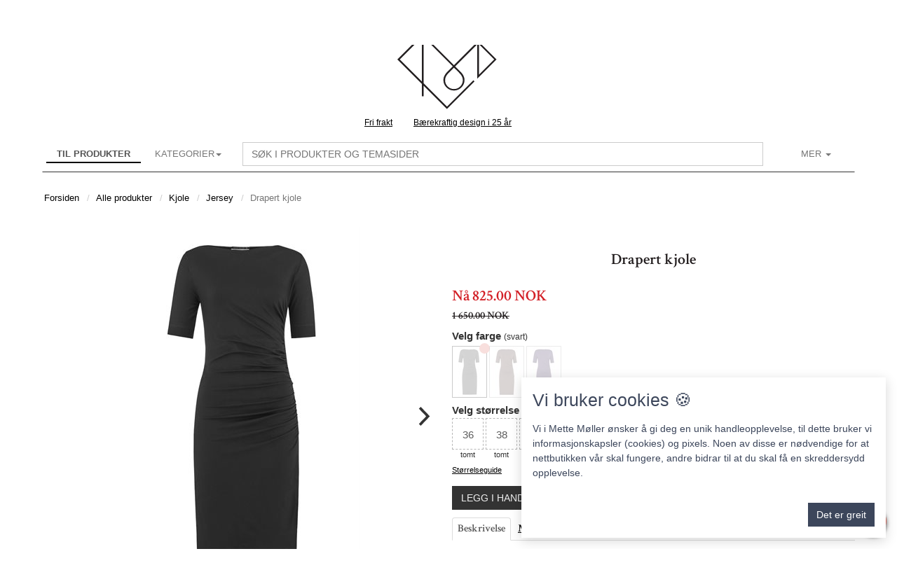

--- FILE ---
content_type: text/html; charset=utf-8
request_url: https://www.mettemoller.no/kjole/jersey/drapert-kjole?pi=1748&languageid=1
body_size: 12030
content:
<!DOCTYPE html><html xmlns="http://www.w3.org/1999/xhtml"><head id="header">
    <meta http-equiv="Content-Type" content="text/html; charset=utf-8">
    <meta http-equiv="Pragma" content="no-cache">
    <meta http-equiv="Expires" content="0">
    <meta name="robots" content="index,follow">
    <meta http-equiv="X-UA-Compatible" content="IE=Edge">
    <meta name="viewport" content="width=device-width, initial-scale=1, maximum-scale=1">
    <!--Core styles and scripts required for WebGrid -->
    <script src="https://admin.webgrid.com/Assets/scripts/customerweb_minified.js?d=20260119" type="text/javascript"></script>
    <link rel="stylesheet" href="https://admin.webgrid.com/Assets/css/customerweb_minified.css?d=20260119">
    <link rel="stylesheet" href="/templates/font-awesome.min.css">
    <link rel="stylesheet" href="https://admin.webgrid.com/Themes/default/css/default-theme_new.css?d=20260119">
    <script src="https://admin.webgrid.com/Themes/default/scripts/default-theme.js?d=20260119" type="text/javascript"></script>
    <!--Start WebGrid Header Resources--><link rel="stylesheet" href="https://www.mettemoller.no/misc/mettemoller/css/custom.css?d=20260119_2"><script type="text/javascript" src="https://www.mettemoller.no/misc/mettemoller/scripts/custom.js?d=20260119_2"></script><script type="text/javascript">var _gaq = _gaq || [];
            _gaq.push(['_setAccount', 'UA-559096-3']);_gaq.push(['_setDomainName', 'none']);_gaq.push(['_trackPageview']);(function () {
            var ga = document.createElement('script'); ga.type = 'text/javascript'; ga.async = true;
            ga.src = ('https:' == document.location.protocol ? 'https://ssl' : 'http://www') + '.google-analytics.com/ga.js';
            var s = document.getElementsByTagName('script')[0]; s.parentNode.insertBefore(ga, s);
        })();</script><style type="text/css" id="wg_theme_css" rel="stylesheet">@media only screen and (max-width : 767px) {  #wg_productcatalog .wg_itemwrapper { width: 49%;margin-right: 1%; } }@media only screen and (min-width : 768px) {  #wg_productcatalog .wg_itemwrapper { width: 49%;margin-right: 1%; } }@media only screen and (min-width : 992px) {  #wg_productcatalog .wg_itemwrapper { width: 49%;margin-right: 1%; } }@media only screen and (min-width : 1200px) {  #wg_productcatalog .wg_itemwrapper { width: 24%;margin-right: 1%; } }@media only screen and (max-width : 767px) {  #wg_imagegallerylist .wg_itemwrapper { width: 49%;margin-right: 1%; } }@media only screen and (min-width : 768px) {  #wg_imagegallerylist .wg_itemwrapper { width: 49%;margin-right: 1%; } }@media only screen and (min-width : 992px) {  #wg_imagegallerylist .wg_itemwrapper { width: 49%;margin-right: 1%; } }@media only screen and (min-width : 1200px) {  #wg_imagegallerylist .wg_itemwrapper { width: 19%;margin-right: 1%; } }@media only screen and (max-width : 767px) {  #wg_imagegallerieslist .wg_itemwrapper { width: 49%;margin-right: 1%; } }@media only screen and (min-width : 768px) {  #wg_imagegallerieslist .wg_itemwrapper { width: 49%;margin-right: 1%; } }@media only screen and (min-width : 992px) {  #wg_imagegallerieslist .wg_itemwrapper { width: 49%;margin-right: 1%; } }@media only screen and (min-width : 1200px) {  #wg_imagegallerieslist .wg_itemwrapper { width: 19%;margin-right: 1%; } }</style><script type="text/javascript">window.user_webpageurl = 'https://www.mettemoller.no';window.user_postserver = 'https://admin.webgrid.com'; window.user_countrycode = 'NO';window.user_selectedmatrixid = 0;window.user_clientkey = '';window.wg_authtoken = '9f357924-e682-42d0-a3a3-62e9d941d05b';window.wg_topmenuid = 0;window.user_languageid = 1;window.user_autoloadcontentitems = 'false';window.user_currentpageid = 8;window.user_currentproductid = 1748;window.user_cartcount = 0;window.user_cartsum = 0,00;window.readmoretext = 'Les mer';window.readlesstext = 'Vis mindre';window.user_wishlistcount = 0;window.user_menuid = 4;</script><meta name="google-site-verification" content="mSa0vLsmYOsFOdMmM9WQ45MlLedEiuig56CxuGnQtO4">
<link rel="icon" href="/Misc/MetteMoller/logo_mm.ico">
<meta property="fb:app_id" content="108140092600874">
<meta name="twitter:card" content="website">
<meta name="twitter:site" content="@Mette_Moller">
<meta name="twitter:creator" content="@Mette_Moller">
<meta property="article:publisher" content="https://www.facebook.com/mettemoller.no/">

<!-- Facebook Pixel Code -->
<script>
  !function(f,b,e,v,n,t,s)
  {if(f.fbq)return;n=f.fbq=function(){n.callMethod?
  n.callMethod.apply(n,arguments):n.queue.push(arguments)};
  if(!f._fbq)f._fbq=n;n.push=n;n.loaded=!0;n.version='2.0';
  n.queue=[];t=b.createElement(e);t.async=!0;
  t.src=v;s=b.getElementsByTagName(e)[0];
  s.parentNode.insertBefore(t,s)}(window, document,'script',
  'https://connect.facebook.net/en_US/fbevents.js');
  fbq('init', '1491138487839042');
  fbq('track', 'PageView');
</script>
<noscript><img style="display:none" height="1" width="1" src="https://www.facebook.com/tr?id=1491138487839042&ev=PageView&noscript=1"></noscript>
<!-- End Facebook Pixel Code -->
<!-- Global site tag (gtag.js) - Google Ads: 1068777784 -->
<script async src="https://www.googletagmanager.com/gtag/js?id=AW-1068777784"></script>
<script>
  window.dataLayer = window.dataLayer || [];
  function gtag(){dataLayer.push(arguments);}
  gtag('js', new Date());

  gtag('config', 'AW-1068777784');
</script>

<script>
  if(window.isloaded == null)
    window.isloaded = 'already loaded';
  </script>
<!--End WebGrid Header Resources--><title data-metadata="true">Drapert kjole - Kjole - Viskose</title><base data-metadata="true" href="https://www.mettemoller.no"><link data-metadata="true" rel="canonical" href="https://www.mettemoller.no/kjole/jersey/drapert-kjole?pi=1748&languageid=1"><link data-metadata="true" rel="alternate" type="application/atom+xml" title="News on Mette Møller" href="/atom.xml"><meta data-metadata="true" name="description" content="Ettersittende kjolemed båthals og rynker i sidene. Rynkene lager en enkel og fin detalje som bryter flaten over byste og mage. Samtidig er den nett og.."><meta data-metadata="true" name="author" content="Mette Møller">
     <meta data-metadata="true" property="og:title" content="Drapert kjole - Kjole - Viskose">
     <meta data-metadata="true" property="og:url" content="https://www.mettemoller.no/kjole/jersey/drapert-kjole?pi=1748&languageid=1">
    <meta data-metadata="true" property="og:image" content="https://admin.webgrid.com/Public/mettemoller/ProductImages/2022/8/20/popup_6535.jpeg">
    <meta data-metadata="true" property="og:site_name" content="Mette Møller">
    <meta data-metadata="true" property="og:description" content="Ettersittende kjolemed båthals og rynker i sidene. Rynkene lager en enkel og fin detalje som bryter flaten over byste og mage. Samtidig er den nett og..">
    <meta data-metadata="true" property="fb:admins" content="528081538">
    <meta data-metadata="true" name="twitter:title" content="Drapert kjole - Kjole - Viskose">
    <meta data-metadata="true" name="twitter:description" content="Ettersittende kjolemed båthals og rynker i sidene. Rynkene lager en enkel og fin detalje som bryter flaten over byste og mage. Samtidig er den nett og..">
    <meta data-metadata="true" name="twitter:image" content="https://admin.webgrid.com/Public/mettemoller/ProductImages/2022/8/20/popup_6535.jpeg"><meta data-metadata="true" property="og:price:amount" content="825.00"><meta data-metadata="true" property="og:price:currency" content="nok"><link rel="alternate" hreflang="x-default" href="https://www.mettemoller.no/kjole/jersey/drapert-kjole?pi=1748&languageid=1"><link rel="alternate" hreflang="no" href="https://www.mettemoller.no/kjole/jersey/drapert-kjole?pi=1748&languageid=1"><link rel="alternate" hreflang="en" href="https://www.mettemoller.no/kjole/jersey/drapert-kjole?pi=1748&languageid=2"><meta data-metadata="true" property="og:type" content="product">
    <style type="text/css">
        .wg_productselectcell_active, .wg_productselectcell_active:hover, .wg_productselectcell_active a, #wg_deliverymethods a.active {
            background-color: #de6458 !important;
            color: #fff !important;
        }
    </style>
</head>
<body id="wg_mainbody">
    <div id="wg_theme">

        <div id="fb-root"></div>
        <div class="container wg_centeradjust" id="wg_webpagecontainer"><div class="row">
<div class="col-md-12">
<div class="row">
<div class="col-md-6 col-md-offset-3 wg_container_horizontal wg_container"><div class="wg_widgetcontent-block"><div class="wg_widgetcontent-left"><div style="text-align:center;"><a href="javascript:void(0);" onclick="window.location.href='/splashscreen.ashx?wsmenuid=5'">
<svg id="Layer_1" width="150px" height="150px" data-name="Layer 1" xmlns="http://www.w3.org/2000/svg" viewbox="0 0 317.98 313.48"><defs><style>.cls-1{fill:#231f20;}</style></defs><title>Mette M&#248;ller logo</title><path class="cls-1" d="M306.52,156.48l-52.1-52.1,21.13-21.12,0,0c3.25-3.39,5.82-7.37,5.8-12.57a16.55,16.55,0,0,0-33.1,0c0,0.23,0,.4,0,0.56v27L156.53,6.47,85.89,77.13V39c0-.19,0-0.44,0-0.7a21.23,21.23,0,0,0-42.46,0C43.44,45,46.69,50,51,54.5l0,0L79.73,83.28l-73.2,73.2,74.25,74.24v37.11h5.1v-32l70.64,70.65L240,223l-3.61-3.6-79.85,79.86L85.89,228.61V89.44L174,177.55c-3.54,3.53-11.37,11.32-15,15-4.44,4.52-13.27,13.31-13.3,26.64a31.93,31.93,0,0,0,63.85,0c0-13.33-8.86-22.12-13.29-26.64-3.67-3.71-11.48-11.5-15-15l67-67V214.76ZM264.81,59.22a11.47,11.47,0,0,1,11.46,11.44c0,3.49-1.5,6-4.38,9L253.37,98.21V71.06c0-.16,0-0.28,0-0.4a11.46,11.46,0,0,1,11.44-11.44M48.56,38.34a16.13,16.13,0,1,1,32.25,0c0,0.16,0,.35,0,0.57V77.13L54.64,51c-3.92-4.18-6.06-7.69-6.08-12.63m204.81,164.1V110.53l46,45.95Zm-6.14-98.07L177.63,174,86.94,83.28l69.6-69.6ZM13.74,156.48l67-67V223.52ZM182.43,186c3.62,3.59,7.82,7.79,10.2,10.2,4.44,4.5,11.85,12.18,11.82,23.07a26.83,26.83,0,0,1-53.66,0c0-10.89,7.37-18.57,11.81-23.07,2.39-2.42,6.6-6.61,10.2-10.2,1.88-1.89,3.6-3.58,4.81-4.79h0c1.21,1.2,2.94,2.92,4.8,4.79"></path></svg></a></div></div><div style="clear:both"></div></div></div></div><div class="row">
<div class="col-md-12 wg_container_horizontal wg_container"><div id="wg_header_container">
    <div style="position: relative" id="wg_navbarshadow">
        <div id="wg_navbar_container" data-spy="affix" data-offset-top="110" role="navigation">
            <div class="navbar navbar-default">
                <div class="container">
                    <div class="navbar-header">
                        <div class="navbar-buttons">
                            <button class="navbar-toggle btn btn-default" id="wg_navbar_navigation" type="button" data-toggle="collapse" data-target=".navbar-collapse">
                                <span class="sr-only">Toggle navigation</span>
                                <i class="fa fa-navicon"></i>
                            </button>
                            <a class="btn-default btn navbar-btn navbar-toggle" style="display: none" id="wg_navbar_wishlist" href="/wishlist.ashx">
                                <i class="fa fa-heart"></i>
                            </a>
                            <a class="btn-default btn navbar-btn navbar-toggle" style="display: none" id="wg_navbar_cart" href="/shoppingcart.ashx">
                                <i class="fa fa-shopping-cart"></i>
                            </a>
                            <button class="wg_scrolltop btn hidden btn-default navbar-btn navbar-toggle" id="wg_navbar_top" onclick="$('html, body').animate({scrollTop: 0}, 50);return false;">
                                <i class="fa fa-arrow-up"></i>
                            </button>
                        </div>
                        <div class="pull-left">
                            <ul class="nav navbar-nav" id="wg_commonsitemenu"><span id="wg_menucartcontainerouter"><li class="hidden active" id="wg_menucartcontainer"></li></span><li class="active"><a id="wg_navbar_products" href="/product-catalog?reset=true&wgrefitemid=1748">Til produkter</a></li><script type="text/javascript">$(document).ready(function() { updatemenucart('right'); } ); </script></ul>
                        </div>
                    </div>
                    <div class="navbar-collapse collapse" id="wg_menu_container">
                        <ul class="nav navbar-nav" id="wg_websitemenu"><li class="dropdown" id="wg_landingpages"><a tabindex="0" id="wg_landingpages_categories" data-toggle="dropdown" href="javascript: void(0);" data-submenu="true" aria-expanded="false">kategorier<span class="caret"></span></a><ul class="wg_maindropdown dropdown-menu"><li id="wg_flickitymenucontainer"><div class="wg_flickity wg_flickitycatalog" id="wgse_0_0"></div><script type="text/javascript">loadflickitycatalog('wgse_0_0',80,[{ "imgurl": "https://admin.webgrid.com/Public/mettemoller/ProductImages/2025/12/14/popup_7936.jpeg", "title": "Strikk selv", "url": "/strikk-selv" },{ "imgurl": "https://admin.webgrid.com/Public/mettemoller/ProductImages/2025/10/23/popup_7900.jpeg", "title": "Kjoler", "url": "/kjoler" },{ "imgurl": "https://admin.webgrid.com/Public/mettemoller/ProductImages/2025/10/23/popup_7889.jpeg", "title": "Jakker", "url": "/jakker" },{ "imgurl": "https://admin.webgrid.com/Public/mettemoller/ProductImages/2025/10/1/popup_7857.jpeg", "title": "Gensere", "url": "/gensere" },{ "imgurl": "https://admin.webgrid.com/Public/mettemoller/ProductImages/2024/9/30/popup_7633.jpeg", "title": "Bukser", "url": "/bukser" },{ "imgurl": "https://admin.webgrid.com/Public/mettemoller/ProductImages/2025/6/8/popup_7785.jpeg", "title": "Topper", "url": "/topper" },{ "imgurl": "https://admin.webgrid.com/Public/mettemoller/ProductImages/2025/10/1/popup_7875.jpeg", "title": "Skjørt", "url": "/skjort" },{ "imgurl": "https://admin.webgrid.com/Public/mettemoller/ProductImages/2019/11/9/popup_4975.jpeg", "title": "Skjorter", "url": "/skjorter" }]);</script></li><li><a class="wg_nopartiallyupdate_toremove" href="/product-catalog?reset=true" tabindex="1">Vis alle produkter</a></li><li><a class="wg_nopartiallyupdate_toremove" href="/denim" tabindex="2">Denim</a></li><li><a class="wg_nopartiallyupdate_toremove" href="/ull" tabindex="3">Ull</a></li><li><a class="wg_nopartiallyupdate_toremove" href="/viskosejersey" tabindex="4">Viskosejersey</a></li></ul></li><li class="hidden-xs navbar-form" style="width:100%;display:grid" id="wg_mi_16"><input class="form-control submitonenter" style="display:none;" id="wg_searchable" placeholder="Søk i produkter og temasider"></li><li class="dropdown" id="wg_mi_3"><a class="dropdown-toggle" data-toggle="dropdown" href="javascript:void(0);">Mer <b class="caret"></b></a><ul class="dropdown-menu"><li id="wg_mi_12"><a id="userlogin" onclick="PostServerData('/API/Client/WebUserService.svc/GetUserAction', {type: 1, clientkey: window.user_clientkey});" href="javascript:void(0);">
                                   Logg inn</a></li><li id="wg_mi_1"><a href="/blogg?mi=1">Blogg</a></li><li id="wg_mi_11"><a href="javascript:void(0);" onclick="PostServerData('/API/Client/FormGetService.svc/GetForm', {formname: 'WEB_NewsletterSignup.htm', languageid: 1});" title="Nyhetsbrev">Nyhetsbrev</a></li><li id="wg_mi_22"><a id="wg_contactbutton" onclick="PostServerData('/API/Client/FormGetService.svc/DisplayHtml', {type:'contactform', key:null });" href="javascript:void(0);">Kontakt oss</a></li><li id="wg_mi_24"><a href="/kundeservice?mi=24">Kundeservice</a></li><li id="wg_mi_4"><a href="/purchasegift.ashx?mi=4">Gavekort</a></li><li id="wg_mi_21"><a href="/om-mette?mi=21">Om Mette</a></li></ul></li></ul>
                        <!--<ul class="navbar-var hidden-xs nav pull-right">
                        <li>
                            <button onclick="window.scrollTo(0, 0); return false;" id="wg_navbar_top_fullscreen" class="wg_scrolltop hidden btn navbar-btn btn-default pull-right">
                                <i class="fa fa-arrow-up"></i>
                            </button>
                        </li>
                    </ul>-->
                    </div>

                </div>
            </div>
        </div>

    </div>

    <div class="hidden-xs wg_navigation" id="wg_navpathcontainer">
        <ol class="breadcrumb" id="wg_navpath" itemscope itemtype="https://schema.org/BreadcrumbList"><li class="wg_breadcrumbitem" itemprop="itemListElement" itemscope itemtype="https://schema.org/ListItem"><a href="/splashscreen.ashx?wsmenuid=4" itemprop="item"><span itemprop="name">Forsiden</span></a></li><li class="wg_breadcrumbitem" itemprop="itemListElement" itemscope itemtype="https://schema.org/ListItem"><a href="/product-catalog/?reset=true" itemprop="item"><span itemprop="name">Alle produkter</span></a></li><li class="wg_breadcrumbitem" itemprop="itemListElement" itemscope itemtype="https://schema.org/ListItem"><a href="/kjoler?lpid=-1" itemprop="item"><span itemprop="name">Kjole</span></a></li><li class="wg_breadcrumbitem" itemprop="itemListElement" itemscope itemtype="https://schema.org/ListItem"><a href="/lp-jersey?lpid=1878" itemprop="item"><span itemprop="name">Jersey</span></a></li><li class="wg_breadcrumbitem active">Drapert kjole</li></ol>
    </div>
</div></div></div><div class="row">
<div class="col-md-12 wg_container_horizontal wg_container"><div class="wg_maincontentinner" id="wg_maincontent">
    <div class="wg_currentpage" id="wg_productinfowebpage_container">
        <span id="wg_notificationcontainer"></span>
        <div class="row">
<div class="col-md-12">
<div class="row">
<div class="col-md-12 wg_container_horizontal wg_container"><div id="wg_productinfo"><div itemscope itemtype="http://schema.org/Product"><div class="row">
<div class="col-md-12">
<div class="row">
<div class="col-md-12 wg_container_horizontal wg_container"><div>
    <a class="wg_navigatehidden" id="wg_navigateprevious">Forrige produkt</a>
    <a class="wg_navigatehidden" id="wg_navigatenext">Neste produkt</a>
</div></div></div><div class="row">
<div class="col-md-12 wg_container_horizontal wg_nestedcontainer"><div class="row"><div class="wg_container col-md-6"><div>
        <div class="wg_productinfo wg_centeradjust" id="wg_productimagecontainer"><div class="carousel wg_flickityinfo wg_flickity"><div class="carousel-cell"><img class="wg_image wg_primaryproductimage" title="Drapert kjole (kjole)" itemprop="image" oncontextmenu="return false" id="wg_piid_6535" src="https://admin.webgrid.com/Public/mettemoller/ProductImages/2022/8/20/popup_6535.jpeg?wg_height=500&wg_width=500"></div><div class="hidden carousel-cell"><img class="wg_image wg_primaryproductimage" title="Drapert kjole (kjole)" itemprop="image" oncontextmenu="return false" id="wg_piid_6534" data-flickity-lazyload="https://admin.webgrid.com/Public/mettemoller/ProductImages/2022/8/20/popup_6534.jpeg?wg_height=500&wg_width=500"></div><div class="hidden carousel-cell"><img class="wg_image wg_primaryproductimage" title="Drapert kjole (kjole)" itemprop="image" oncontextmenu="return false" id="wg_piid_6536" data-flickity-lazyload="https://admin.webgrid.com/Public/mettemoller/ProductImages/2022/8/20/popup_6536.jpeg?wg_height=500&wg_width=500"></div><div class="hidden carousel-cell"><img class="wg_image wg_primaryproductimage" title="Drapert kjole (kjole)" itemprop="image" oncontextmenu="return false" id="wg_piid_6701" data-flickity-lazyload="https://admin.webgrid.com/Public/mettemoller/ProductImages/2022/9/10/popup_6701.jpeg?wg_height=500&wg_width=500"></div></div></div>
    </div></div><div class="col-md-6"><div class="row"><div class="wg_container col-md-12"><div class="wg_widgetcontent-block" style="text-align:center"><div>
        <h1 itemprop="name" id="wg_productinfotitle">Drapert kjole</h1>
    </div></div></div></div><div class="row"><div class="wg_container col-md-12"><div id="wg_pricingcontainer" itemprop="offers" itemscope itemtype="http://schema.org/Offer">
        <div id="wg_productdiscountcontainer">
            <span class="wg_productpriceinfo" id="wg_productdiscounttext">Nå</span><span class="wg_productpriceinfo" id="wg_currentproductprice"><meta itemprop="price" content="825.00"><span content="825.00">825.00</span>&nbsp;<span itemprop="priceCurrency" content="nok">nok</span></span>
            <br>
            <span id="wg_productorginalprice"><span id="wg_productorginalpricetext"></span> 1 650.00 nok</span>
            <br>
        </div>
        
    </div></div></div><div class="row"><div class="wg_container col-md-12"><div id="wg_sizecolorgrid">
        <h4 class="wg_sizecolortitle" id="wg_product_colortitle">Velg farge</h4>
        <div id="productitemcolors"><ul class="wg_productimages"><li class="wg_productimage" style="opacity:0.2" id="wg_pimg_6535"><a onclick="wgsetproductcolor(this,125);" href="javascript:void(0);"><img src="https://admin.webgrid.com/Public/mettemoller/ProductImages/2022/8/20/popup_6535.jpeg?wg_height=72&wg_width=48&wg_usepadding=true"></a></li><li class="wg_productimage" style="opacity:0.2" id="wg_pimg_6536"><a onclick="wgsetproductcolor(this,450);" href="javascript:void(0);"><img src="https://admin.webgrid.com/Public/mettemoller/ProductImages/2022/8/20/popup_6536.jpeg?wg_height=72&wg_width=48&wg_usepadding=true"></a></li><li class="wg_productimage" style="opacity:0.2" id="wg_pimg_6701"><a onclick="wgsetproductcolor(this,706);" href="javascript:void(0);"><img src="https://admin.webgrid.com/Public/mettemoller/ProductImages/2022/9/10/popup_6701.jpeg?wg_height=72&wg_width=48&wg_usepadding=true"></a></li></ul></div>
        <h4 class="wg_sizecolortitle" id="wg_product_sizetitle">Velg st&#248;rrelse</h4>
        <div id="productsizes"></div>
        <table id="wg_productselectgrid">
            <thead>
                <tr>
                    <td></td>
                    <td class="wg_productselectheader"><b>36</b></td><td class="wg_productselectheader"><b>38</b></td><td class="wg_productselectheader"><b>40</b></td><td class="wg_productselectheader"><b>42</b></td><td class="wg_productselectheader"><b>44</b></td>
                </tr>
            </thead>
            <tbody>
                <tr class="selectcontentrow" id="wg_pid_color_125">
                    <td class="wg_selectproductcolorimg"></td>
                    <td class="wg_selectproductcolortitle">svart</td>
                    <td class="wg_productselectcell">
                        <a class="hidden wg_pcactive_125_11" href="javascript:void(0);">Velg</a>
                        <span class="hidden wg_pcinactive_125_11">Tomt</span>
                    </td><td class="wg_productselectcell">
                        <a class="hidden wg_pcactive_125_12" href="javascript:void(0);">Velg</a>
                        <span class="hidden wg_pcinactive_125_12">Tomt</span>
                    </td><td class="wg_productselectcell">
                        <a class="hidden wg_pcactive_125_13" href="javascript:void(0);">Velg</a>
                        <span class="hidden wg_pcinactive_125_13">Tomt</span>
                    </td><td class="wg_productselectcell">
                        <a class="hidden wg_pcactive_125_14" href="javascript:void(0);">Velg</a>
                        <span class="hidden wg_pcinactive_125_14">Tomt</span>
                    </td><td class="wg_productselectcell">
                        <a class="hidden wg_pcactive_125_62" href="javascript:void(0);">Velg</a>
                        <span class="hidden wg_pcinactive_125_62">Tomt</span>
                    </td>
                </tr><tr class="selectcontentrow" id="wg_pid_color_450">
                    <td class="wg_selectproductcolorimg"></td>
                    <td class="wg_selectproductcolortitle">dark brown</td>
                    <td class="wg_productselectcell">
                        <a class="hidden wg_pcactive_450_11" href="javascript:void(0);">Velg</a>
                        <span class="hidden wg_pcinactive_450_11">Tomt</span>
                    </td><td class="wg_productselectcell">
                        <a class="hidden wg_pcactive_450_12" href="javascript:void(0);">Velg</a>
                        <span class="hidden wg_pcinactive_450_12">Tomt</span>
                    </td><td class="wg_productselectcell">
                        <a class="hidden wg_pcactive_450_13" href="javascript:void(0);">Velg</a>
                        <span class="hidden wg_pcinactive_450_13">Tomt</span>
                    </td><td class="wg_productselectcell">
                        <a class="hidden wg_pcactive_450_14" href="javascript:void(0);">Velg</a>
                        <span class="hidden wg_pcinactive_450_14">Tomt</span>
                    </td><td class="wg_productselectcell">
                        <a class="hidden wg_pcactive_450_62" href="javascript:void(0);">Velg</a>
                        <span class="hidden wg_pcinactive_450_62">Tomt</span>
                    </td>
                </tr><tr class="selectcontentrow" id="wg_pid_color_706">
                    <td class="wg_selectproductcolorimg"></td>
                    <td class="wg_selectproductcolortitle">purple</td>
                    <td class="wg_productselectcell">
                        <a class="hidden wg_pcactive_706_11" href="javascript:void(0);">Velg</a>
                        <span class="hidden wg_pcinactive_706_11">Tomt</span>
                    </td><td class="wg_productselectcell">
                        <a class="hidden wg_pcactive_706_12" href="javascript:void(0);">Velg</a>
                        <span class="hidden wg_pcinactive_706_12">Tomt</span>
                    </td><td class="wg_productselectcell">
                        <a class="hidden wg_pcactive_706_13" href="javascript:void(0);">Velg</a>
                        <span class="hidden wg_pcinactive_706_13">Tomt</span>
                    </td><td class="wg_productselectcell">
                        <a class="hidden wg_pcactive_706_14" href="javascript:void(0);">Velg</a>
                        <span class="hidden wg_pcinactive_706_14">Tomt</span>
                    </td><td class="wg_productselectcell">
                        <a class="hidden wg_pcactive_706_62" href="javascript:void(0);">Velg</a>
                        <span class="hidden wg_pcinactive_706_62">Tomt</span>
                    </td>
                </tr>
            </tbody>
        </table>
    </div><meta itemprop="url" content="/kjole/jersey/drapert-kjole?pi=1748"><meta itemprop="sku" content="1748"><meta itemprop="category" content="Kjole"><meta itemprop="itemCondition" content="NewCondition"><meta itemprop="brand" itemtype="https://schema.org/Brand" content="Mette Møller"><meta itemprop="productID" content="1748"><meta itemprop="mpn" content="MM1748EU"></div></div><div class="row"><div class="wg_container col-md-12"><div id="wg_productaction_container">
        <button class="btn btn-default wg_activate_loadingindicator wg_mobileblock wg_button_invalid" id="wg_productactionbuy" onclick="PostServerData('/API/Client/PurchaseService.svc/AddProductMatrixToBasket', { matrixid: window.user_selectedmatrixid });return false;">Legg i handlekurv<span id="wg_purchaseinfo"></span></button>
        <button class="btn btn-default wg_activate_loadingindicator wg_mobileblock wg_button_invalid" id="wg_productactionaddwishlist" onclick="addwishlistitem(window.user_selectedmatrixid);return false;">Legg til ønskeliste</button>
        
        <button class="btn btn-default wg_mobileblock" id="wg_productactionmessage" onclick="PostServerData('/API/Client/FormGetService.svc/DisplayHtml', { type: 'contactformproduct', key: window.user_selectedmatrixid + ';' + window.user_currentproductid }); return false;">Spør oss</button>
        <div id="wg_activeproducttitle"></div>
    </div></div></div><div class="row"><div class="wg_container col-md-12"></div></div><div class="row"><div class="wg_container col-md-12"><div id="wg_productdescription">

        <ul class="nav nav-tabs" role="tablist" id="myTab">
            <li><a href="#wg_product_description_tab" role="tab" data-toggle="tab">Beskrivelse</a></li>
            <li class="active"><a href="#wg_product_info_tab" role="tab" data-toggle="tab">Materialer og passform</a></li>
        </ul>

        <div class="tab-content">
            <div class="tab-pane" itemprop="description" id="wg_product_description_tab">Ettersittende kjolemed b&#229;thals og rynker i sidene. Rynkene lager en enkel og fin detalje som bryter flaten over byste og mage. Samtidig er den nett og passer fint under strikkede jakker og gensere. Kjolen er laget i myk viskosejersey og har fin elastikk som gj&#248;r den behagelig &#229; ha p&#229;.</div>
            <div class="tab-pane active" id="wg_product_info_tab"><div class="wg_featureslist"><ul><li>94% viskose og 6% elastane.</li><li>Produsert i Europa: Litauen.</li><li>40 grader finvask</li><li>Passer alle fasonger (klikkbare bilder)<ul class="wg_fitcontainer"><li><img onclick="showfitinfo('ft.png');" src="/Misc/MetteMoller/ft_preview.png"></li><li><img onclick="showfitinfo('lt.png');" src="/Misc/MetteMoller/lt_preview.png"></li><li><img onclick="showfitinfo('pe.png');" src="/Misc/MetteMoller/pe_preview.png"></li><li><img onclick="showfitinfo('ep.png');" src="/Misc/MetteMoller/ep_preview.png"></li><li><img onclick="showfitinfo('re.png');" src="/Misc/MetteMoller/re_preview.png"></li><li><img onclick="showfitinfo('sk.png');" src="/Misc/MetteMoller/sk_preview.png"></li><li><img onclick="showfitinfo('ot.png');" src="/Misc/MetteMoller/ot_preview.png"></li></ul></li></ul></div><div class="wg_technicalinfo">Toppens hele lengde fra skulderen: 36/98 cm, 38/100 cm, 40/102 cm, 42/104 cm, 44/106 cm<br>Vedlikehold: 30-40 grader finvask i maskin. Strekkes i form f&#248;r plagget henges til t&#248;rk. Ikke t&#248;rketrommel. <br>NB: Vaskes alltid med liknende farger. Plagget vil ikke krympe permanent i vask, MEN det anbefales at plagget strykes etter vask for at det skal se butikknytt ut. Plagget er milj&#248;merket med &#216;ko-Tex 100.</div><div id="wg_sizecolorspecification"></div></div>
        </div>
        <!--
    <div itemprop="description">Ettersittende kjolemed båthals og rynker i sidene. Rynkene lager en enkel og fin detalje som bryter flaten over byste og mage. Samtidig er den nett og passer fint under strikkede jakker og gensere. Kjolen er laget i myk viskosejersey og har fin elastikk som gjør den behagelig å ha på.</div>
    <div id="wg_productinfotext"><div class="wg_featureslist"><ul><li>94% viskose og 6% elastane.</li><li>Produsert i Europa: Litauen.</li><li>40 grader finvask</li><li>Passer alle fasonger (klikkbare bilder)<ul class="wg_fitcontainer"><li><img onclick="showfitinfo('ft.png');" src="/Misc/MetteMoller/ft_preview.png"/></li><li><img onclick="showfitinfo('lt.png');" src="/Misc/MetteMoller/lt_preview.png"/></li><li><img onclick="showfitinfo('pe.png');" src="/Misc/MetteMoller/pe_preview.png"/></li><li><img onclick="showfitinfo('ep.png');" src="/Misc/MetteMoller/ep_preview.png"/></li><li><img onclick="showfitinfo('re.png');" src="/Misc/MetteMoller/re_preview.png"/></li><li><img onclick="showfitinfo('sk.png');" src="/Misc/MetteMoller/sk_preview.png"/></li><li><img onclick="showfitinfo('ot.png');" src="/Misc/MetteMoller/ot_preview.png"/></li></ul></li></ul></div><div class="wg_technicalinfo">Toppens hele lengde fra skulderen: 36/98 cm, 38/100 cm, 40/102 cm, 42/104 cm, 44/106 cm<br/>Vedlikehold: 30-40 grader finvask i maskin. Strekkes i form før plagget henges til tørk. Ikke tørketrommel. <br/>NB: Vaskes alltid med liknende farger. Plagget vil ikke krympe permanent i vask, MEN det anbefales at plagget strykes etter vask for at det skal se butikknytt ut. Plagget er miljømerket med Øko-Tex 100.</div><div id="wg_sizecolorspecification"></div></div>-->
    </div></div></div></div></div></div></div><div class="row">
<div class="col-md-12 wg_container_horizontal wg_container"><div id="wg_alternativeproducts"><h4 style="margin-top:10px;margin-bottom:10px">Alternativer</h4><div class="wg_flickity wg_flickitycatalog" id="wg_palternatives_catalog"></div><script type="text/javascript">$(document).ready(function () { loadflickitycatalog('wg_palternatives_catalog',150,'[{ "imgurl": "https://admin.webgrid.com/Public/mettemoller/ProductImages/2024/11/28/popup_7668.jpeg", "title": "Flerken Donna dress - rød", "url": "/kjole/jersey/flerken-donna-dress-rod?pi=1947 &scrollto=60" },{ "imgurl": "https://admin.webgrid.com/Public/mettemoller/ProductImages/2018/10/24/popup_4348.jpeg", "title": "Anna underkjole", "url": "/kjole/jersey/anna-underkjole?pi=1290 &scrollto=60" },{ "imgurl": "https://admin.webgrid.com/Public/mettemoller/ProductImages/2024/11/28/popup_7677.jpeg", "title": "Flerken omslagskjole - blå", "url": "/kjole/jersey/flerken-omslagskjole-blaa?pi=1949 &scrollto=60" },{ "imgurl": "https://admin.webgrid.com/Public/mettemoller/ProductImages/2024/6/5/popup_7451.jpeg", "title": "Flow Rysjekjole", "url": "/kjole/fest/flow-rysjekjole?pi=1920 &scrollto=60" },{ "imgurl": "https://admin.webgrid.com/Public/mettemoller/ProductImages/2023/7/27/popup_7034.jpeg", "title": "Flerken omslagskjole - mørk", "url": "/kjole/jobb/flerken-omslagskjole-mork?pi=1761 &scrollto=60" },{ "imgurl": "https://admin.webgrid.com/Public/mettemoller/ProductImages/2024/5/6/popup_7387.jpeg", "title": "Lily kjole - jord", "url": "/kjole/fest/lily-kjole-jord?pi=1884 &scrollto=60" },{ "imgurl": "https://admin.webgrid.com/Public/mettemoller/ProductImages/2024/5/6/popup_7391.jpeg", "title": "Lily kjole - vin", "url": "/kjole/fest/lily-kjole-vin?pi=1883 &scrollto=60" },{ "imgurl": "https://admin.webgrid.com/Public/mettemoller/ProductImages/2024/5/9/popup_7420.jpeg", "title": "Lily kjole - grønn", "url": "/kjole/fest/lily-kjole-gronn?pi=1882 &scrollto=60" },{ "imgurl": "https://admin.webgrid.com/Public/mettemoller/ProductImages/2024/5/9/popup_7422.jpeg", "title": "Lily kjole - nøytral", "url": "/kjole/fest/lily-kjole-noytral?pi=1881 &scrollto=60" },{ "imgurl": "https://admin.webgrid.com/Public/mettemoller/ProductImages/2024/5/9/popup_7425.jpeg", "title": "Lily kjole - blå", "url": "/kjole/fest/lily-kjole-blaa?pi=1880 &scrollto=60" },{ "imgurl": "https://admin.webgrid.com/Public/mettemoller/ProductImages/2024/5/6/popup_7369.jpeg", "title": "Lang Billy kjole - jord", "url": "/kjole/fest/lang-billy-kjole-jord?pi=1863 &scrollto=60" },{ "imgurl": "https://admin.webgrid.com/Public/mettemoller/ProductImages/2024/5/6/popup_7376.jpeg", "title": "Lang Billy kjole -vin", "url": "/kjole/fest/lang-billy-kjole-vin?pi=1862 &scrollto=60" },{ "imgurl": "https://admin.webgrid.com/Public/mettemoller/ProductImages/2024/1/21/popup_7200.jpeg", "title": "Lang Billy kjole - blå", "url": "/kjole/fest/lang-billy-kjole-blaa?pi=1861 &scrollto=60" },{ "imgurl": "https://admin.webgrid.com/Public/mettemoller/ProductImages/2024/5/6/popup_7385.jpeg", "title": "Lang Billy kjole - nøytral", "url": "/kjole/fest/lang-billy-kjole-noytral?pi=1860 &scrollto=60" },{ "imgurl": "https://admin.webgrid.com/Public/mettemoller/ProductImages/2024/5/6/popup_7382.jpeg", "title": "Lang Billy kjole - grønn", "url": "/kjole/jersey/lang-billy-kjole-gronn?pi=1859 &scrollto=60" }]');});</script></div></div></div></div></div><script type="text/javascript">$(document).ready(function () { window.wg_flickity_colors = [125,0,450,706];window.wg_initinx = -1;window.updateflickity(); });</script><script type="text/javascript">if(fbq != null) fbq('track', 'ViewContent',{ value: 660.00,currency: 'NOK',content_ids: [1748],content_type: 'product' });gtag('event', 'view_item', { 'send_to': 'AW-1068777784/8FkyCMjN6YkDELiC0f0D','ecomm_pagetype': 'product','ecomm_prodid': ['1748'],'ecomm_totalvalue': '660.00' });</script></div></div></div></div></div></div>
    </div>
<script type="text/javascript">$(document).ready(function () { $('.wg_notificationcontent').remove(); });</script><script type="text/javascript">$(document).ready(function () { setwebpagenotification('#wg_sitefooter .wg_footercontent','append','\u003cdiv class=\"wg_notificationcontent\"\u003e\u003cdiv class=\"row\"\u003e\r\n\u003cdiv class=\"col-md-12\"\u003e\r\n\u003cdiv class=\"row\"\u003e\r\n\u003cdiv class=\"col-md-12  wg_container_horizontal wg_container\"\u003e\u003cdiv  class=\"wg_widgetcontent-block\"\u003e\u003cdiv class=\"wg_widgetcontent-left\"\u003e\u003cdiv style=\"text-align: center;\" class=\"wg_widgetcontent-centered\"\u003e\u003cimg class=\"wg_image\" style=\"max-width:100%;max-height:100%;\" title=\"\" src=\"\\Misc\\MetteMoller\\bambora.png\"/\u003e\u003c/div\u003e\u003c/div\u003e\u003cdiv style=\"clear:both\"\u003e\u003c/div\u003e\u003c/div\u003e\u003c/div\u003e\u003c/div\u003e\u003c/div\u003e\u003c/div\u003e\u003c/div\u003e',0); });</script><script type="text/javascript">$(document).ready(function () { setwebpagenotification('#wg_sitefooter .wg_footercontent','append','\u003cdiv class=\"wg_notificationcontent\"\u003e\u003cdiv class=\"row\"\u003e\r\n\u003cdiv class=\"col-md-12\"\u003e\r\n\u003cdiv class=\"row\"\u003e\r\n\u003cdiv class=\"col-md-12  wg_container_horizontal wg_container\"\u003e\u003cdiv  class=\"wg_widgetcontent-block\"\u003e\u003cdiv class=\"wg_widgetcontent-left\"\u003e\u003cp style=\"text-align: center;\"\u003e\u003cspan style=\"font-size: 12px;\"\u003eVi bruker informasjonskapsler (cookies) for å øke brukervennligheten i samsvar med Lov om elektronisk kommunikasjon.\u003c/span\u003e\u003cbr\u003e\u003cspan style=\"font-size: 11px;\"\u003e\u003cspan style=\"font-size: 12px;\"\u003eVed at du fortsetter å bruke Mette Møller, forutsetter vi at du samtykker til dette\u003c/span\u003e\u003cspan style=\"font-size: 12px;\"\u003e.\u003c/span\u003e\u003c/span\u003e\u003c/p\u003e\u003c/div\u003e\u003cdiv style=\"clear:both\"\u003e\u003c/div\u003e\u003c/div\u003e\u003c/div\u003e\u003c/div\u003e\u003c/div\u003e\u003c/div\u003e\u003c/div\u003e',0); });</script><script type="text/javascript">$(document).ready(function () { setwebpagenotification('#wg_sitefooter .wg_footercontent','prepend','\u003cdiv class=\"wg_notificationcontent\"\u003e\u003cdiv class=\"row\"\u003e\r\n\u003cdiv class=\"col-md-12\"\u003e\r\n\u003cdiv class=\"row\"\u003e\r\n\u003cdiv class=\"col-md-2  wg_container_horizontal wg_container\"\u003e\u003cdiv  class=\"wg_widgetcontent-block\"\u003e\u003cdiv class=\"wg_widgetcontent-left\"\u003e\u003cstyle type=\"text/css\"\u003e\n  #wg_sitefooter .wg_footercontent {\n    padding: 15px 0 0!important;\n}\n\u003c/style\u003e\u003c/div\u003e\u003cdiv style=\"clear:both\"\u003e\u003c/div\u003e\u003c/div\u003e\u003c/div\u003e\u003cdiv class=\"col-md-8  wg_container_horizontal wg_container\"\u003e\u003cdiv style=\"margin-bottom:5px;width:90%!important;margin-left:5%;margin-right:5%;\" class=\"wg_widgetcontent-block\"\u003e\u003cdiv class=\"wg_widgetcontent-centered\"\u003e\u003cdiv class=\"wg_subscriptioncontainer\"\u003e\u003cdiv class=\"wg_sub_notificationcontainer\"\u003e\u003c/div\u003e\u003cspan class=\"wg_pretext wg_help-block\"\u003eAbonner på våre nyheter\u003c/span\u003e\u003cdiv class=\"row\"\u003e\u003cdiv class=\"col-xs-8\"\u003e\u003cinput placeholder=\"Din epost adresse\" id=\"wg3168_PRODUCTS\" class=\"wg_input form-control\" type=\"email\"/\u003e\u003c/div\u003e\u003cdiv class=\"col-xs-4\"\u003e\u003cbutton onclick=\"subscribeservice(\u0027wg3168_PRODUCTS\u0027,3168);return false;\" type=\"button\" class=\"btn btn-block btn-subscribe\"\u003eAbonnere\u003c/button\u003e\u003c/div\u003e\u003c/div\u003e\u003c/div\u003e\u003c/div\u003e\u003cdiv style=\"clear:both\"\u003e\u003c/div\u003e\u003c/div\u003e\u003c/div\u003e\u003c/div\u003e\u003cdiv class=\"row\"\u003e\r\n\u003cdiv class=\"col-md-12  wg_container_horizontal wg_container\"\u003e\u003c/div\u003e\u003c/div\u003e\u003c/div\u003e\u003c/div\u003e\u003c/div\u003e',0); });</script></div></div></div><div class="row">
<div class="col-md-12 wg_container_horizontal wg_container"><footer id="wg_sitefooter">
    <div class="wg_footercontent">
        <div class="container" id="wg_footermenucontainer">
            <div class="row">
                <div class="wg_footerwidget col-md-3" id="wg_footermenu1">
                    <h4><span>Informasjon</span></h4>
                    <ul><li id="wg_mi_17"><a href="javascript:void(0);" onclick="AddSystemMessage('<h4 style=\'text-align:left;text-decoration:underline;\'>Postadresse</h4>Mette Møller AS<br> Postboks 524 Sentrum, 0105 Oslo, Norway<br><i class=\'fa fa-phone\'></i> +47 47145816<br/><i class=\'fa fa-envelope\'></i> <a href=\'mailto:butikk@mettemoller.no\'>butikk@mettemoller.no</a>','alert-warning',null,'#wg_footermenucontainer .row:first','prepend');">Postadresse</a></li><li id="wg_mi_8"><a id="wg_contactbutton" onclick="PostServerData('/API/Client/FormGetService.svc/DisplayHtml', {type:'contactform', key:null });" href="javascript:void(0);">Kontakt oss</a></li><li id="wg_mi_18"><span id="mm_deliverybottominfo"></span></li><li id="wg_mi_21"><a target="menuurl" href="https://www.mettemoller.no/kundeservice?cp=267">Kundeservice</a></li><li class="dropdown dropup" id="wg_mi_14"><a class="dropdown-toggle" data-toggle="dropdown" href="javascript:void(0);"><i class="fa fa-globe"></i>&nbsp;Change language <b class="caret"></b></a><ul class="dropdown-menu"><li><a href="javascript:void(0)" onclick="PostServerData(window.wg_webevents_rootfolder+'LocalService.asmx/SelectLanguage',{id: '1', url: window.location.href});">Norwegian</a></li><li><a href="javascript:void(0)" onclick="PostServerData(window.wg_webevents_rootfolder+'LocalService.asmx/SelectLanguage',{id: '2', url: window.location.href});">English</a></li></ul></li></ul>
                </div>
                <div class="wg_footerwidget col-md-3" id="wg_footermenu2">
                    <h4><span></span></h4>
                    <ul></ul>
                </div>
                <div class="wg_footerwidget col-md-3" id="wg_footermenu3">
                    <h4><span></span></h4>
                    <ul></ul>
                </div>
                <div class="wg_footerwidget wg_socialicons col-md-3" id="wg_footermenu4">
                    <h4><span>F&#248;lg oss</span></h4>
                    <ul><li><a href="https://www.facebook.com/pages/Mette-Møller/184222713965" target="social"><i class="fa fa-3x fa-facebook"></i></a></li><li><a href="https://www.instagram.com/mette_moller_" target="social"><i class="fa fa-3x fa-instagram"></i></a></li><li><a href="https://no.pinterest.com/mette_moller/" target="social"><i class="fa fa-3x fa-pinterest"></i></a></li></ul>
                </div>
            </div>
        </div>
        <div class="container" id="wg_footercompanyinfo">
            <div class="row" id="wg_copyright">
                <div class="col-md-12">
                    <div>
                        &#169;<span id="wg_footer_year">2026</span>  <span id="wg_footer_accountname">Mette M&#248;ller</span> &#183; Built using <a href="https://www.webgrid.com" target="_blank">WebGrid</a>.
                    </div>
                    <div class="wg_gototop hidden-sm hidden-xs">
                        <a onclick="window.scrollTo(0, 0); return false;" href="javascript:void(0);"><i class="fa fa-arrow-up"></i></a>
                    </div>
                </div>
            </div>
        </div>
    </div>
    </footer></div></div></div></div></div>
    </div>


</body></html>